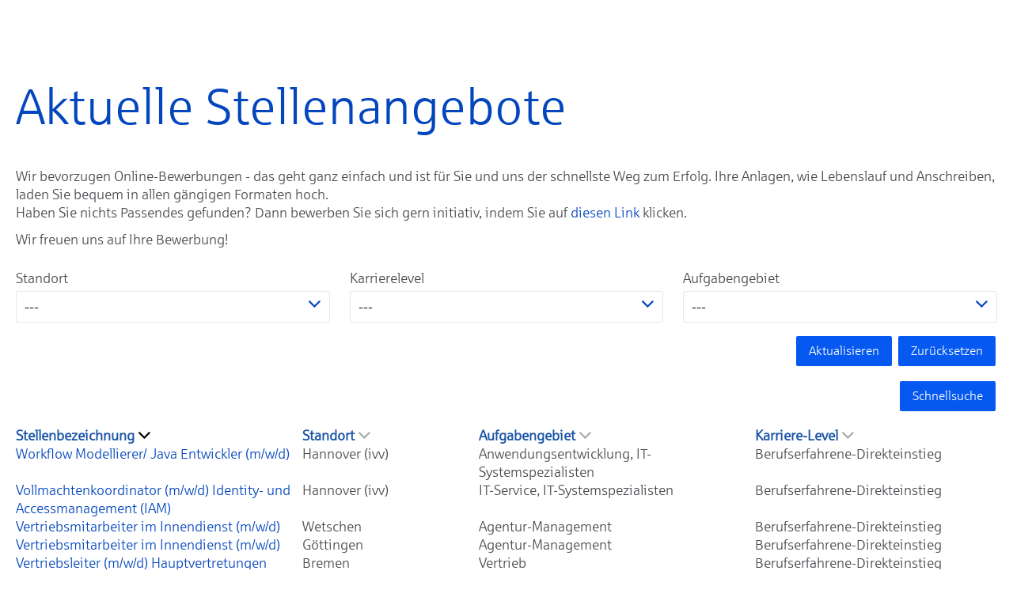

--- FILE ---
content_type: text/html; charset=utf-8
request_url: https://www.jobs.vgh.de/stellenangebote.html?order%5Bdir%5D=desc&order%5Bfield%5D=stellenbezeichnung&sid=1f96b9821fc437b85658d2cdeb27370b
body_size: 8257
content:
<!DOCTYPE html>
<html lang="de">
<head>
<title>ivv GmbH</title>
<meta charset="utf-8" />
<meta http-equiv="x-ua-compatible" content="ie=edge" />
<meta name="viewport" content="width=device-width, initial-scale=1" />
<meta name="author" content="Informationsverarbeitung für Versicherungen GmbH Jobportal" />
<!--
  @copyright Copyright (c) rexx systems GmbH
  @link https://www.rexx-systems.com
-->
<meta name="copyright" content="rexx systems GmbH" />
<meta name="keywords" content="Aktuelle Stellenangebote" />
<meta name="description" content="Aktuelle Stellenangebote bei Informationsverarbeitung für Versicherungen! Karriere und interessante Jobs mit Perspektive über eine komfortable und einfache Online-Bewerbung in unserem Jobportal." />
<meta name="robots" content="index, follow" />
<meta name="twitter:card" content="summary">
<meta name="twitter:title" content="ivv GmbH">
<meta name="twitter:description" content="Aktuelle Stellenangebote bei Informationsverarbeitung für Versicherungen! Karriere und interessante Jobs mit Perspektive über eine komfortable und einfache Online-Bewerbung in unserem Jobportal.">
<meta name="twitter:image" content="https://www.jobs.vgh.de/inc/open_graph_images/?job_id=0&lang=de&change_id=01acc8a5993ad525c608a196f8438cb6">
<meta property="og:url" content="https://www.jobs.vgh.de/stellenangebote.html"/>
<meta property="og:title" content="ivv GmbH"/>
<meta property="og:description" content="Aktuelle Stellenangebote bei Informationsverarbeitung für Versicherungen! Karriere und interessante Jobs mit Perspektive über eine komfortable und einfache Online-Bewerbung in unserem Jobportal."/>
<meta property="og:image" content="https://www.jobs.vgh.de/inc/open_graph_images/?job_id=0&lang=de&change_id=01acc8a5993ad525c608a196f8438cb6"/>
<meta property="og:type" content="website"/>
<meta name="twitter:image" content="https://www.jobs.vgh.de/inc/open_graph_images/?job_id=0&lang=de&change_id=01acc8a5993ad525c608a196f8438cb6"/>
<meta property="og:image:secure_url" content="https://www.jobs.vgh.de/inc/open_graph_images/?job_id=0&lang=de&change_id=01acc8a5993ad525c608a196f8438cb6" />
<link rel="image_src" href="https://www.jobs.vgh.de/inc/open_graph_images/?job_id=0&lang=de&change_id=01acc8a5993ad525c608a196f8438cb6"/>

<link rel="canonical" href="https://www.jobs.vgh.de" />
<link rel="stylesheet" href="https://www.jobs.vgh.de/js/jquery-ui/jquery-ui-1.14.1/jquery-ui.css">
<link rel="stylesheet" href="https://www.jobs.vgh.de/templates/ivv/styles/ua_reset.css">
<link rel="stylesheet" href="https://www.jobs.vgh.de/templates/ivv/styles/base.css">
<link rel="stylesheet" href="https://www.jobs.vgh.de/templates/ivv/styles/application.css">
<link rel="stylesheet" href="https://www.jobs.vgh.de/templates/ivv/styles/employ.css">
<link rel="stylesheet" href="https://www.jobs.vgh.de/templates/ivv/styles/jquery.multiselect.css">
<link rel="stylesheet" href="https://www.jobs.vgh.de/templates/ivv/styles/iconset.css">
<link rel="stylesheet" href="https://www.jobs.vgh.de/templates/ivv/styles/font.css">
<link rel="stylesheet" href="https://www.jobs.vgh.de/css/font-awesome.min.css">
<link rel="stylesheet" href="https://www.jobs.vgh.de/css/autocomplete.css">
<link rel="stylesheet" media="print" href="https://www.jobs.vgh.de/templates/ivv/styles/print.css">
<link rel="stylesheet" href="https://www.jobs.vgh.de/css/jquery.compatibility.css">

<link rel="stylesheet" type="text/css" media="all" href="https://www.jobs.vgh.de/templates/ivv/styles/ck_css/ck_css.css" />
<link rel="alternate" type="application/atom+xml" title="Informationsverarbeitung für Versicherungen GmbH Jobportal - Aktuelle Stellenangebote" href="https://www.jobs.vgh.de/rss_generator-rss0.php?unit=ivv&amp;lang=de" />
<script src="https://www.jobs.vgh.de/js/jquery-3.7.1.min.js"></script>
<script src="https://www.jobs.vgh.de/js/jquery-ui/jquery-ui-1.14.1/jquery-ui.min.js"></script>
<script src="https://www.jobs.vgh.de/js/common.js?v=10"></script>
<script src="https://www.jobs.vgh.de/js/jquery.multiselect.js?v=5"></script>
<script src="https://www.jobs.vgh.de/js/rexxcha/rexxCha.min.js?v=2"></script>

<link rel="stylesheet" href="https://www.jobs.vgh.de/css/cookieconsent-optin.css">
<script src="https://www.jobs.vgh.de/js/cookieconsent-optin.min.js"></script>



    <script type="text/javascript">
    /* <![CDATA[ */
       var js_strings = {"DOC_CLOSE":"schlie\u00dfen","CHOICE":"Auswahl"};var base_url_rexx = "https://www.jobs.vgh.de/";
       var modal_data = {"recommend_mail":{"width":680,"height":450},"xing":{"width":590,"height":620}};
       //var iFrameResizerParentUrl = "";
       var popupLayerWidth = 400;
       var popupLayerHeight = 300;
    /* ]]> */
    </script>
</head>

<body id="pageid_pagejoboffers" class="langid_de menuid_1">

    <div id="frame_zone">

        <noscript>
            <div id="no_js_alert_layer" class="error_msg">
                <p><strong>Javascript wurde nicht erkannt!</strong><br /> Um diese Seite nutzen zu können, müssen Sie in Ihrem Browser Javascript aktivieren.</p>
            </div>
        </noscript>
<!--  
        <div id="header_zone">

            <div id="language_selector">
<ul class="path_nav">
<li><span class="selected_lang">DE</span></li>
</ul>
<div class="breaker">&nbsp;</div></div>

        </div>
-->

        <div id="content_zone">

            <div id="main_content">

                <!-- $Id: page_framework.html,v 1.2 2016/02/26 12:29:24 sconrad Exp $ -->
<div id="header_links" class="actions">
</div>
<div id="pageframework_content">
<!-- $Id: jobs.html,v 1.1 2015/06/16 09:53:42 jtorborg Exp $ -->
<div id="jobslisting" class="inner_content none">
<h1>Aktuelle Stellenangebote</h1>
<p>Wir bevorzugen Online-Bewerbungen - das geht ganz einfach und ist für Sie und uns der schnellste Weg zum Erfolg. Ihre Anlagen, wie Lebenslauf und Anschreiben, laden Sie bequem in allen gängigen Formaten hoch.<br>Haben Sie nichts Passendes gefunden? Dann bewerben Sie sich gern initiativ, indem Sie auf <a href="https://www.jobs.vgh.de/Initiativbewerbung-VGH-VB-IVV-de-f12.html">diesen Link</a> klicken.</p>
<p>Wir freuen uns auf Ihre Bewerbung!</p>
<div id="filter_area">
<form action="https://www.jobs.vgh.de/stellenangebote.html" method="post" name="list_filter" target="_self">
<input type="hidden" name="reset_search" id="reset_search" value="0" />
<input type="hidden" name="search_mode" id="search_mode" value="job_filter_advanced" />
<div id="job_filter_basic" class="job_filter none">
<div class="group">
<fieldset>
<legend class="group_head none">Schnellsuche</legend>
<div class="group_box">
<div class="group_box_inner">
<div class="group_line">
<div class="group_field">
<span id="searchIcon" class="searchStart"></span><div class="autocomplete_span">
<div class="group_field form-autocomplete">
<label for="volltext" id="filter[volltext]_caption">Stichwort</label>
<div class="input_box">
<input name="filter[volltext]" value="" id="volltext" title="Stichwort" type="text" placeholder="Stichwort" />
</div>    
</div>
<div class="reset none"></div><div class="throbber none"></div><div class="breaker">&nbsp;</div></div><span class="searchEnd"></span>
</div>
</div>
</div>
</div>
</fieldset>
<div id="simple_search" class="other_actions">
<div class="css_button" id="btn_advanced_search">
<a href="javascript:toggleFilter();">erweiterte Suche</a>
</div>
</div>
</div>
</div>
<div id="job_filter_advanced" class="job_filter block">
<div class="group">
<fieldset>
<legend class="group_head none">erweiterte Suche</legend>
<div class="group_box">
<div class="group_box_inner">
<div class="group_line">
<div class="group_field_cb left">
<div class="group_field filter_selbox">
<label for="countr" id="filter[countr][]_caption">Standort</label>
<div class="input_box">
<select name="filter[countr][]" title="Standort" id="countr" multiple="multiple">
<option value="Bremen" title="Option Bremen">Bremen</option>
<option value="Emden" title="Option Emden">Emden</option>
<option value="Gifhorn" title="Option Gifhorn">Gifhorn</option>
<option value="Göttingen" title="Option Göttingen">Göttingen</option>
<option value="Hannover" title="Option Hannover">Hannover</option>
<option value="Hannover (ivv)" title="Option Hannover (ivv)">Hannover (ivv)</option>
<option value="Hemmingen" title="Option Hemmingen">Hemmingen</option>
<option value="Hildesheim" title="Option Hildesheim">Hildesheim</option>
<option value="Langwedel" title="Option Langwedel">Langwedel</option>
<option value="Lingen (Ems)" title="Option Lingen (Ems)">Lingen (Ems)</option>
<option value="Nienburg (Weser)" title="Option Nienburg (Weser)">Nienburg (Weser)</option>
<option value="Oldenburg" title="Option Oldenburg">Oldenburg</option>
<option value="Oldenburg (ivv)" title="Option Oldenburg (ivv)">Oldenburg (ivv)</option>
<option value="Osnabrück" title="Option Osnabrück">Osnabrück</option>
<option value="Wetschen" title="Option Wetschen">Wetschen</option>
</select>
</div>    
</div>
</div>
<div class="group_field_cb left">
<div class="group_field filter_selbox">
<label for="taetigkeit" id="filter[taetigkeit_id][]_caption">Karrierelevel</label>
<div class="input_box">
<select name="filter[taetigkeit_id][]" title="Karrierelevel" id="taetigkeit" multiple="multiple">
<option value="13" title="Option Studenten-Absolventen-Trainee">Studenten-Absolventen-Trainee</option>
<option value="12" title="Option Studenten-Absolventen-Praktikum">Studenten-Absolventen-Praktikum</option>
<option value="11" title="Option Studenten-Absolventen-Direkteinstieg">Studenten-Absolventen-Direkteinstieg</option>
<option value="10" title="Option Schueler-Praktikum">Schueler-Praktikum</option>
<option value="9" title="Option Schueler-Duales-Studium">Schueler-Duales-Studium</option>
<option value="7" title="Option Schueler-Ausbildung">Schueler-Ausbildung</option>
<option value="1" title="Option Berufserfahrene-Direkteinstieg">Berufserfahrene-Direkteinstieg</option>
</select>
</div>    
</div>
</div>
<div class="group_field_cb left">
<div class="group_field filter_selbox">
<label for="aufgabengebiet" id="filter[aufgabengebiet_id][]_caption">Aufgabengebiet</label>
<div class="input_box">
<select name="filter[aufgabengebiet_id][]" title="Aufgabengebiet" id="aufgabengebiet" multiple="multiple">
<option value="33" title="Option Agentur-Management">Agentur-Management</option>
<option value="18" title="Option Anwendungsentwicklung">Anwendungsentwicklung</option>
<option value="25" title="Option Asset Management">Asset Management</option>
<option value="31" title="Option Ausbildung/ Studium">Ausbildung/ Studium</option>
<option value="19" title="Option Controlling">Controlling</option>
<option value="20" title="Option EDV-Koordination">EDV-Koordination</option>
<option value="35" title="Option IT-Service">IT-Service</option>
<option value="24" title="Option IT-Systemspezialisten">IT-Systemspezialisten</option>
<option value="37" title="Option Personal">Personal</option>
<option value="34" title="Option Produktentwicklung">Produktentwicklung</option>
<option value="29" title="Option Recht">Recht</option>
<option value="30" title="Option Schaden und Leistung">Schaden und Leistung</option>
<option value="39" title="Option Vertrag">Vertrag</option>
<option value="23" title="Option Vertrieb">Vertrieb</option>
</select>
</div>    
</div>
</div>
</div>
</div>
</div>
</fieldset>
<div class="other_actions">
<div id="btn_submit_search" class="css_button">
<a href="https://www.jobs.vgh.de/stellenangebote.html" title="Aktualisieren" onclick="javascript: document.list_filter.submit(); return false;">Aktualisieren</a>
</div>
<div id="btn_reset_search" class="css_button">
<a href="https://www.jobs.vgh.de/stellenangebote.html?reset_search=1" title="Zurücksetzen">Zurücksetzen</a>
</div>
</div> 
<div id="extended_search" class="other_actions">
<div id="btn_quick_search" class="css_button">
<a href="javascript:toggleFilter();" title="Schnellsuche">Schnellsuche</a>
</div>
</div>
</div>
</div>
</form>
</div>
<div class="real_table_container">
<table id="joboffers" class="real_table">
<thead>
<tr>
<th class="real_table_col1"><a href="https://www.jobs.vgh.de/stellenangebote.html?order%5Bdir%5D=asc&amp;order%5Bfield%5D=stellenbezeichnung">Stellenbezeichnung<i class="icon_order_dir icon_order_sort_down icon icon-chevron_down"></i></a></th>
<th class="real_table_col2"><a href="https://www.jobs.vgh.de/stellenangebote.html?order%5Bdir%5D=asc&amp;order%5Bfield%5D=country_str">Standort<i class="icon_order_dir icon_order_sort_none icon icon-chevron_down"></i></a></th>
<th class="real_table_col3"><a href="https://www.jobs.vgh.de/stellenangebote.html?order%5Bdir%5D=asc&amp;order%5Bfield%5D=aufgabengebiete">Aufgabengebiet<i class="icon_order_dir icon_order_sort_none icon icon-chevron_down"></i></a></th>
<th class="real_table_col4"><a href="https://www.jobs.vgh.de/stellenangebote.html?order%5Bdir%5D=asc&amp;order%5Bfield%5D=taetigkeiten">Karriere-Level<i class="icon_order_dir icon_order_sort_none icon icon-chevron_down"></i></a></th>
</tr>
</thead>
<tfoot><tr><td colspan="4" id="rexx_footer"><div id="rexx_footer"><span>
<a href="https://www.rexx-systems.com" target="_blank" rel="nofollow noopener noreferrer" id="rexx_footer_link" style="display: inline-block;" title="Rexx Systems - software for success">
<img src="https://www.jobs.vgh.de/bilder/rexx_systems_logo.svg" style="width:70px;vertical-align:middle;" alt="Rexx Systems - software for success" />
</a>
</span></div></td></tr></tfoot>
<tbody>
<tr class="alternative_1">
<td class="real_table_col1"><a target="_self" href="https://www.jobs.vgh.de/Workflow-Modellierer-Java-Entwickler-mwd-de-j4043.html">Workflow Modellierer/ Java Entwickler (m/w/d)</a>
</td>
<td class="real_table_col2">Hannover (ivv)</td>
<td class="real_table_col3">Anwendungsentwicklung, IT-Systemspezialisten</td>
<td class="real_table_col4">Berufserfahrene-Direkteinstieg</td>
</tr>
<tr class="alternative_0">
<td class="real_table_col1"><a target="_self" href="https://www.jobs.vgh.de/Vollmachtenkoordinator-mwd-Identity-und-Accessmanagement-I-de-j4067.html">Vollmachtenkoordinator (m/w/d) Identity- und Accessmanagement (IAM)</a>
</td>
<td class="real_table_col2">Hannover (ivv)</td>
<td class="real_table_col3">IT-Service, IT-Systemspezialisten</td>
<td class="real_table_col4">Berufserfahrene-Direkteinstieg</td>
</tr>
<tr class="alternative_1">
<td class="real_table_col1"><a target="_self" href="https://www.jobs.vgh.de/Vertriebsmitarbeiter-im-Innendienst-mwd-de-j4088.html">Vertriebsmitarbeiter im Innendienst (m/w/d)</a>
</td>
<td class="real_table_col2">Wetschen</td>
<td class="real_table_col3">Agentur-Management</td>
<td class="real_table_col4">Berufserfahrene-Direkteinstieg</td>
</tr>
<tr class="alternative_0">
<td class="real_table_col1"><a target="_self" href="https://www.jobs.vgh.de/Vertriebsmitarbeiter-im-Innendienst-mwd-de-j4094.html">Vertriebsmitarbeiter im Innendienst (m/w/d)</a>
</td>
<td class="real_table_col2">Göttingen</td>
<td class="real_table_col3">Agentur-Management</td>
<td class="real_table_col4">Berufserfahrene-Direkteinstieg</td>
</tr>
<tr class="alternative_1">
<td class="real_table_col1"><a target="_self" href="https://www.jobs.vgh.de/Vertriebsleiter-mwd-Hauptvertretungen-de-j4060.html">Vertriebsleiter (m/w/d) Hauptvertretungen</a>
</td>
<td class="real_table_col2">Bremen</td>
<td class="real_table_col3">Vertrieb</td>
<td class="real_table_col4">Berufserfahrene-Direkteinstieg</td>
</tr>
<tr class="alternative_0">
<td class="real_table_col1"><a target="_self" href="https://www.jobs.vgh.de/Vertragsmanagement-Industrieversicherung-mwd-de-j4051.html">Vertragsmanagement Industrieversicherung (m/w/d)</a>
</td>
<td class="real_table_col2">Hannover</td>
<td class="real_table_col3">Vertrag</td>
<td class="real_table_col4">Berufserfahrene-Direkteinstieg</td>
</tr>
<tr class="alternative_1">
<td class="real_table_col1"><a target="_self" href="https://www.jobs.vgh.de/Trainee-Mathematik-mwd-de-j2109.html">Trainee Mathematik (m/w/d)</a>
</td>
<td class="real_table_col2">Hannover</td>
<td class="real_table_col3">Asset Management, Controlling</td>
<td class="real_table_col4">Studenten-Absolventen-Trainee</td>
</tr>
<tr class="alternative_0">
<td class="real_table_col1"><a target="_self" href="https://www.jobs.vgh.de/Trainee-Jurist-mwd-de-j2521.html">Trainee Jurist (m/w/d)</a>
</td>
<td class="real_table_col2">Hannover</td>
<td class="real_table_col3">Recht</td>
<td class="real_table_col4">Studenten-Absolventen-Trainee</td>
</tr>
<tr class="alternative_1">
<td class="real_table_col1"><a target="_self" href="https://www.jobs.vgh.de/Trainee-IT-mwd-de-j2269.html">Trainee IT (m/w/d)</a>
</td>
<td class="real_table_col2">Hannover (ivv)</td>
<td class="real_table_col3">Anwendungsentwicklung, Ausbildung/ Studium, IT-Service, IT-Systemspezialisten</td>
<td class="real_table_col4">Studenten-Absolventen-Trainee</td>
</tr>
<tr class="alternative_0">
<td class="real_table_col1"><a target="_self" href="https://www.jobs.vgh.de/Trainee-mwd-de-j2190.html">Trainee (m/w/d)</a>
</td>
<td class="real_table_col2">Hannover</td>
<td class="real_table_col3">Ausbildung/ Studium</td>
<td class="real_table_col4">Studenten-Absolventen-Trainee</td>
</tr>
<tr class="alternative_1">
<td class="real_table_col1"><a target="_self" href="https://www.jobs.vgh.de/Softwareentwickler-mwd-Java-React-de-j4079.html">Softwareentwickler (m/w/d) Java / React</a>
</td>
<td class="real_table_col2">Hannover (ivv), Oldenburg, Oldenburg (ivv)</td>
<td class="real_table_col3">Anwendungsentwicklung</td>
<td class="real_table_col4">Berufserfahrene-Direkteinstieg, Studenten-Absolventen-Direkteinstieg</td>
</tr>
<tr class="alternative_0">
<td class="real_table_col1"><a target="_self" href="https://www.jobs.vgh.de/Senior-Java-Entwickler-mwd-fuer-die-Anwendungsentwicklung--de-j3765.html">Senior Java-Entwickler (m/w/d) für die Anwendungsentwicklung Schadenregulierung</a>
</td>
<td class="real_table_col2">Hannover (ivv)</td>
<td class="real_table_col3">Anwendungsentwicklung</td>
<td class="real_table_col4">Berufserfahrene-Direkteinstieg, Studenten-Absolventen-Direkteinstieg</td>
</tr>
<tr class="alternative_1">
<td class="real_table_col1"><a target="_self" href="https://www.jobs.vgh.de/Senior-Fullstack-Java-Developer-mwd-mit-Schwerpunkt-Java-E-de-j3768.html">Senior Fullstack Java Developer (m/w/d) mit Schwerpunkt Java EE</a>
</td>
<td class="real_table_col2">Hannover (ivv)</td>
<td class="real_table_col3">Anwendungsentwicklung</td>
<td class="real_table_col4">Berufserfahrene-Direkteinstieg</td>
</tr>
<tr class="alternative_0">
<td class="real_table_col1"><a target="_self" href="https://www.jobs.vgh.de/Sachbearbeiter-mwd-Schaden-KFZ-West-de-j4115.html">Sachbearbeiter (m/w/d) Schaden KFZ West</a>
</td>
<td class="real_table_col2">Emden, Lingen (Ems), Nienburg (Weser), Osnabrück</td>
<td class="real_table_col3">Schaden und Leistung</td>
<td class="real_table_col4">Berufserfahrene-Direkteinstieg</td>
</tr>
<tr class="alternative_1">
<td class="real_table_col1"><a target="_self" href="https://www.jobs.vgh.de/Sachbearbeiter-mwd-Schaden-KFZ-Ost-de-j4101.html">Sachbearbeiter (m/w/d) Schaden KFZ Ost</a>
</td>
<td class="real_table_col2">Göttingen, Hannover, Hildesheim</td>
<td class="real_table_col3">Schaden und Leistung</td>
<td class="real_table_col4">Berufserfahrene-Direkteinstieg</td>
</tr>
<tr class="alternative_0">
<td class="real_table_col1"><a target="_self" href="https://www.jobs.vgh.de/Rechtsreferendariat-Industrie-Haftpflicht-und-Cyberversich-de-j4085.html">Rechtsreferendariat Industrie-Haftpflicht- und Cyberversicherung</a>
</td>
<td class="real_table_col2">Hannover</td>
<td class="real_table_col3">Recht</td>
<td class="real_table_col4">Studenten-Absolventen-Trainee</td>
</tr>
<tr class="alternative_1">
<td class="real_table_col1"><a target="_self" href="https://www.jobs.vgh.de/Praktikum-bei-der-VGH-de-j3862.html">Praktikum bei der VGH</a>
</td>
<td class="real_table_col2">Hannover</td>
<td class="real_table_col3">Ausbildung/ Studium</td>
<td class="real_table_col4">Schueler-Praktikum, Studenten-Absolventen-Praktikum</td>
</tr>
<tr class="alternative_0">
<td class="real_table_col1"><a target="_self" href="https://www.jobs.vgh.de/Personalbetreuer-mwd-de-j4106.html">Personalbetreuer (m/w/d)</a>
</td>
<td class="real_table_col2">Hannover</td>
<td class="real_table_col3">Personal</td>
<td class="real_table_col4">Berufserfahrene-Direkteinstieg</td>
</tr>
<tr class="alternative_1">
<td class="real_table_col1"><a target="_self" href="https://www.jobs.vgh.de/Kraftfahrtsachbearbeiter-mwd-de-j4066.html">Kraftfahrtsachbearbeiter (m/w/d)</a>
</td>
<td class="real_table_col2">Hannover</td>
<td class="real_table_col3">Vertrag</td>
<td class="real_table_col4">Berufserfahrene-Direkteinstieg</td>
</tr>
<tr class="alternative_0">
<td class="real_table_col1"><a target="_self" href="https://www.jobs.vgh.de/IT-Koordinator-mwd-Business-Intelligence-de-j3960.html">IT-Koordinator (m/w/d) Business Intelligence</a>
</td>
<td class="real_table_col2">Hannover</td>
<td class="real_table_col3">EDV-Koordination, IT-Service</td>
<td class="real_table_col4">Berufserfahrene-Direkteinstieg</td>
</tr>
<tr class="alternative_1">
<td class="real_table_col1"><a target="_self" href="https://www.jobs.vgh.de/IT-Systemadministrator-mwd-Linux-de-j4069.html">IT Systemadministrator (m/w/d) Linux</a>
</td>
<td class="real_table_col2">Hannover (ivv)</td>
<td class="real_table_col3">IT-Systemspezialisten</td>
<td class="real_table_col4">Berufserfahrene-Direkteinstieg</td>
</tr>
<tr class="alternative_0">
<td class="real_table_col1"><a target="_self" href="https://www.jobs.vgh.de/Innendienstmitarbeiter-mwd-de-j4087.html">Innendienstmitarbeiter (m/w/d)</a>
</td>
<td class="real_table_col2">Gifhorn</td>
<td class="real_table_col3">Agentur-Management</td>
<td class="real_table_col4">Berufserfahrene-Direkteinstieg</td>
</tr>
<tr class="alternative_1">
<td class="real_table_col1"><a target="_self" href="https://www.jobs.vgh.de/Innendienstmitarbeiter-mwd-de-j4109.html">Innendienstmitarbeiter (m/w/d)</a>
</td>
<td class="real_table_col2">Hemmingen</td>
<td class="real_table_col3">Agentur-Management</td>
<td class="real_table_col4">Berufserfahrene-Direkteinstieg</td>
</tr>
<tr class="alternative_0">
<td class="real_table_col1"><a target="_self" href="https://www.jobs.vgh.de/Innendienstmitarbeiter-mwd-de-j4110.html">Innendienstmitarbeiter (m/w/d)</a>
</td>
<td class="real_table_col2">Langwedel</td>
<td class="real_table_col3">Agentur-Management</td>
<td class="real_table_col4">Berufserfahrene-Direkteinstieg</td>
</tr>
<tr class="alternative_1">
<td class="real_table_col1"><a target="_self" href="https://www.jobs.vgh.de/Finanzbuchhalter-mwd-Immobilienverwaltung-de-j4104.html">Finanzbuchhalter (m/w/d), Immobilienverwaltung</a>
</td>
<td class="real_table_col2">Hannover</td>
<td class="real_table_col3">Controlling</td>
<td class="real_table_col4">Berufserfahrene-Direkteinstieg</td>
</tr>
<tr class="alternative_0">
<td class="real_table_col1"><a target="_self" href="https://www.jobs.vgh.de/Data-Engineer-mwd-Data-Warehouse-de-j4072.html">Data Engineer (m/w/d) Data Warehouse</a>
</td>
<td class="real_table_col2">Hannover</td>
<td class="real_table_col3">IT-Systemspezialisten</td>
<td class="real_table_col4">Berufserfahrene-Direkteinstieg</td>
</tr>
<tr class="alternative_1">
<td class="real_table_col1"><a target="_self" href="https://www.jobs.vgh.de/Bachelor-of-Science-BSc-mwd-de-j4046.html">Bachelor of Science (B.Sc.) (m/w/d)</a>
</td>
<td class="real_table_col2">Hannover (ivv)</td>
<td class="real_table_col3">Anwendungsentwicklung, Ausbildung/ Studium, IT-Service, IT-Systemspezialisten</td>
<td class="real_table_col4">Schueler-Duales-Studium</td>
</tr>
<tr class="alternative_0">
<td class="real_table_col1"><a target="_self" href="https://www.jobs.vgh.de/Bachelor-of-Arts-BA-2026-mwd-de-j3959.html">Bachelor of Arts (B.A.) 2026 (m/w/d)</a>
</td>
<td class="real_table_col2">Hannover</td>
<td class="real_table_col3">Ausbildung/ Studium, Produktentwicklung, Schaden und Leistung, Vertrag</td>
<td class="real_table_col4">Schueler-Ausbildung, Schueler-Duales-Studium</td>
</tr>
<tr class="alternative_1">
<td class="real_table_col1"><a target="_self" href="https://www.jobs.vgh.de/Auszubildende-der-Fachinformatik-mwd-de-j4050.html">Auszubildende der Fachinformatik (m/w/d)</a>
</td>
<td class="real_table_col2">Hannover</td>
<td class="real_table_col3">Anwendungsentwicklung, Ausbildung/ Studium, IT-Service, IT-Systemspezialisten</td>
<td class="real_table_col4">Schueler-Ausbildung</td>
</tr>
<tr class="alternative_0">
<td class="real_table_col1"><a target="_self" href="https://www.jobs.vgh.de/Aussendienstmitarbeiter-mwd-de-j4089.html">Außendienstmitarbeiter (m/w/d)</a>
</td>
<td class="real_table_col2">Wetschen</td>
<td class="real_table_col3">Agentur-Management</td>
<td class="real_table_col4">Berufserfahrene-Direkteinstieg</td>
</tr>
<tr class="alternative_1">
<td class="real_table_col1"><a target="_self" href="https://www.jobs.vgh.de/Aussendienstmitarbeiter-mwd-de-j4093.html">Außendienstmitarbeiter (m/w/d)</a>
</td>
<td class="real_table_col2">Göttingen</td>
<td class="real_table_col3">Agentur-Management</td>
<td class="real_table_col4">Berufserfahrene-Direkteinstieg</td>
</tr>
<tr class="alternative_0">
<td class="real_table_col1"><a target="_self" href="https://www.jobs.vgh.de/Aussendienstmitarbeiter-mwd-de-j4111.html">Außendienstmitarbeiter (m/w/d)</a>
</td>
<td class="real_table_col2">Langwedel</td>
<td class="real_table_col3">Agentur-Management</td>
<td class="real_table_col4">Berufserfahrene-Direkteinstieg</td>
</tr>
<tr class="alternative_1">
<td class="real_table_col1"><a target="_self" href="https://www.jobs.vgh.de/Agenturinhaber-84-HGB-mwd-de-j4095.html">Agenturinhaber §84 HGB (m/w/d)</a>
</td>
<td class="real_table_col2">Göttingen</td>
<td class="real_table_col3">Agentur-Management</td>
<td class="real_table_col4">Berufserfahrene-Direkteinstieg</td>
</tr>
</tbody>
</table>
<p id="unsolApplication">
Kein passendes Stellenangebot gefunden? Dann erwarten wir gerne Ihre Initiativbewerbung!
</p>
</div>
<div id="jobalert_box">
<p id="jobalert_paragraph">
<section>Abonnieren Sie unsere Stellenangebote per email!<br><strong>Keine Registrierung nötig!</strong></section>
</p>
<div class="css_button" id="btn_online_application_job_alert">
<a class="job_alert_link" onclick="" title="zum Jobalert" aria-label="zum Jobalert" href="https://www.jobs.vgh.de/jobalert.html">zum Jobalert</a>
</div>
</div>
</div>    
<script>
/* <![CDATA[ */
$(document).ready(function() {
$("#volltext").autocomplete("https://www.jobs.vgh.de/jobsearch-jajax0.php",{minChars:2,cacheLength:0,matchContains:1,onItemSelect:autocomplete_select_item,formatItem:autocomplete_format_item,manualPopulateAutocompleteField:true,delay:200,showResults:null});
});
/* ]]> */
</script>
<script src="https://www.jobs.vgh.de/js/jquery-autocomplete.js?v=2"></script><script>
/* <![CDATA[ */
function autocomplete_select_item(li) {
//$('#volltext').val(li.selectValue);
//document.list_filter.submit();
redirect(li.extra[0]);
}
function autocomplete_select_item_value(li) {
$('#radius_search_location').val(li.selectValue);
}
function redirect(stelle_id) {
var job_url = "https://www.jobs.vgh.de/stellenangebot.html?yid=";
if(job_url) {
document.location = job_url+stelle_id;
}
}
function autocomplete_format_item(row, i, num, q) {
return '<div id="ac_jid_'+row[1]+'" class="autocomplete_item">'+row[0]+'</div>';
}
/* ]]> */
</script>
<script type="text/javascript">
/* <![CDATA[ */
$(document).ready(function() {
$("#joblist_navigator .path_nav li:empty").remove();
$("#joblist_navigator .path_nav li").each(function() {
if ($(this).html() == "&nbsp;") {
$(this).remove();
}
});
$("h1:empty").remove();
$("#jobslisting").toggleClass("none");
$("#job_filter_advanced select[multiple]").multiselect({
header: false,
noneSelectedText: '---',
selectedList: 100
});
});
function toggleFilter(mode) {
if ($('.job_filter').length > 1) {
if (typeof mode == 'undefined') {
$('#search_mode').val($('.job_filter:hidden')[0].id);
$('#reset_search').val(1);
document.list_filter.submit();
} else {
$('.job_filter:not(#'+mode+')').hide();
$('#search_mode').val(mode);
}
}
}
/* ]]> */
</script>
</div>
<div id="footer_links" class="actions">
</div>
<script type="text/javascript">
/* <![CDATA[ */
$(document).ready(function() {
if (jQuery.trim($("#headline_first").html()).length == 0) {
$("#headline_first").remove();
}
if (jQuery.trim($('#header_links').html()).length == 0) {
$('#header_links').remove();
}
if (jQuery.trim($('#footer_links').html()).length == 0) {
$('#footer_links').remove();
}
});
/* ]]> */
</script>

            </div>

            <div class="breaker">&nbsp;</div>

        </div>

        <div id="footer_zone">

            

            

            <div class="breaker">&nbsp;</div>

        </div>
<!-- 
	<div class="TeaserPageFooter">
		<section>TeaserPagefooter</section>
	</div>
-->
    </div>

    

    <script type="text/javascript">
    /* <![CDATA[ */
        $(document).ready(function() {
        	$(".error_img:empty").remove();
			window.cookieconsent.initialise({
                "content": {
                    "message": "Um Ihnen einen bestmöglichen Service zu bieten und die Verwendung mancher Funktionen zu erleichtern, verwenden wir Cookies. Mit der Nutzung dieser Seite erklären Sie sich mit der Verwendung von Cookies einverstanden. Die Einwilligung kann jeder Zeit mit Wirkung für die Zukunft widerrufen werden. Mehr Informationen darüber, welche Daten gespeichert werden, erhalten Sie ",
                    "allow": "Ja, ich bin einverstanden",
                    "dismiss": "Ablehnen",
                    "deny": "Ablehnen",
                    "choose": "Cookies anpassen",
                    "link": "hier.",
                    "href": "datenschutz.html",
                    "revokeText": "Cookies anpassen",
                    "cookieExpire" : "30"
                },
                "position": "bottom-right",
                "type": "opt-in",
                "revokable": 1
            });if ($('#dialog-form').length == 0){
                $('#cc-choose').hide();
                $('.not-yes .cc-btn').css('width','100%');
            }
            resizeIframe();  
        });
    /* ]]> */
    </script>
<div data-nosnippet id="dialog-form" title="Cookieeinstellungen" style="display:none">
<div class="upper ui-dialog-buttonpane ui-dialog-buttonset">
    <button class="cc-btn active" id="cookie-btn-set">Einstellungen</button>
    <button class="cc-btn cc-deny" id="cookie-btn-info">Cookies</button>
</div>
<form id="cookie-set">
    <div id="fieldset_cookie">
        <div class="cookie-row">
            <h2>Notwendige Cookies</h2>
            <div class="cookie-flex">
                <div class="cookie-row-explain">
                    Diese Cookies sind für die Funktionalität unserer Website erforderlich
und können in unserem System nicht ausgeschaltet werden.
                </div>
                <div class="cookie-row-button">
                    <label class="custom-switch" title="Kann nicht verändert werden" for="defaultCookie">
                        <span id="custom-switch-necessary-span">
                            Vorausgewählt
                        </span>
                        <input type="checkbox" checked="checked" disabled="disabled" id="defaultCookie">
                        <span class="slider round"></span>
                    </label>
                </div>
            </div>
        </div>
        <div class="cookie-row">
            <h2>Webstatistik</h2>
            <div class="cookie-flex">
                <div class="cookie-row-explain">
                    Wir verwenden diese Cookies, um statistische Informationen über unsere Website
bereitzustellen. Sie werden zur Leistungsmessung und -verbesserung verwendet.
                </div>
                <div class="cookie-row-button">
                    <label class="custom-switch piwik-cookie-label" for="piwik_cookie">
                        <span id="custom-switch-piwik-span">
                            Wählen
                        </span>
                        <input type="checkbox" id="piwik_cookie">
                        <span class="slider round"></span>
                    </label>
                </div>
            </div>
        </div>
        <div class="cookie-row">
            <h2>Soziale Netzwerke & Embeds</h2>
            <div class="cookie-flex">
                <div class="cookie-row-explain">
                    Auf einigen Seiten betten wir Inhalte von Sozialen Netzwerken und anderen Diensten ein. Dadurch können Ihre personenbezogenen Daten an den Betreiber des Portals, von dem der Inhalt stammt, weitergegeben werden, so dass dieser Ihr Verhalten analysieren kann.
                </div>
                <div class="cookie-row-button">
                    <label class="custom-switch media_cookie-label" for="media_cookie">
                        <span id="custom-switch-media-span">
                            Wählen
                        </span>
                        <input type="checkbox" id="media_cookie">
                        <span class="slider round"></span>
                    </label>
                </div>
            </div>
        </div>
        <input type="submit" tabindex="-1" style="position:absolute; top:-1000px" id="cookie-submit-input" value="Anpassung speichern">
    </div>
</form>
<div id="cookie-info">
    <div id="necessary_cookie" class="cookie-row">
        <h2>Notwendige Cookies</h2>
    </div>
    <div id="performance_cookie" class="cookie-row">
        <h2>Webstatistik</h2>
    </div>
</div>
</div>
<script>
    $('#necessary_cookie').append("<h3>sid</h3><div>Domainname: www.jobs.vgh.de Ablauf: 1 Stunde</div><p>Enthält eine anonyme Nutzer-ID, um mehrere Anfragen eines Nutzers derselben HTTP-Session zuordnen zu können.</p><h3> cookieconsent_status</h3><div> Domainname: www.jobs.vgh.de Ablauf: 30 Tage</div><p> Dieses Cookie speichert Ihre Cookie-Einstellungen für diese Website.</p>");
    $('#performance_cookie').append("").append("<h3>_pk_id*</h3><div>Domainname: www.jobs.vgh.de Ablauf: 13 Monate</div><p>Registriert eine eindeutige ID für einen Website-Besucher, die protokolliert, wie der Besucher die Website verwendet. Die Daten werden für Statistiken verwendet.</p><h3>_pk_ref*</h3><div>Domainname: www.jobs.vgh.de    Ablauf: 6 Monate</div><p>Dieses Cookie wird als Referenz zur anonymen Tracking-Session auf der Seite eingesetzt.</p><h3>_pk_ses*</h3><div>Domainname: www.jobs.vgh.de Ablauf: 30 Minuten</div><p>Dieses Cookie speichert eine eindeutige Session-ID.</p><h3>MATOMO_SESSID</h3><div>Domainname: www.jobs.vgh.de Ablauf: Dieses Session Cookie wird beim Schließen des Browsers wieder gelöscht</div><p>Dieses Cookie speichert den Website-Besuch auf Basis einer Session- oder Visitor-ID.</p>");
    
    $(function () {
        let dialog = $("#dialog-form").dialog({
            autoOpen: false,
            width: 450,
            position: { my: "top+10%", at: "top+10%", of: window },
            modal: true,
            maxHeight: 750,
            classes: {
                "ui-dialog": "cc-cookie",
                "ui-dialog-buttonset": "css_button",
            },
            hide: {effect: "fade", duration: 800},
            open: function () {
                $('.ui-widget-overlay').bind('click', function () {
                    $("#dialog-form").dialog('close');
                });
            },
            buttons: [
                {
                    text: "Anpassung speichern",
                    class: 'cc-btn cc-save',
                    click: saveChanges
                },
                {
                    text: "Abbrechen",
                    class: 'cc-btn cc-deny',
                    click: function () {
                        dialog.dialog("close");
                    }
                },
            ]
        });

        function saveChanges() {
            var media, piwik, cookieName;
            
            if ($('#media_cookie').prop("checked") === false && $('#piwik_cookie').prop("checked") === false) {
                cookieName = 'deny';
            } else if ($('#media_cookie').prop("checked") === true && $('#piwik_cookie').prop("checked") === true) {
                cookieName = 'allow';
            } else {
                if ($('#piwik_cookie').prop("checked") === false) {
                    piwik = 'deny';
                } else {
                    piwik = 'allow';
                }
                if ($('#media_cookie').prop("checked") === false) {
                    media = 'deny';
                } else {
                    media = 'allow';
                }
                cookieName = 'choose_' + piwik + '_' + media;
            }
            window.cookieconsent.utils.setCookie('cookieconsent_status', cookieName, "'.30.'", "", "/", "1");
            location.reload();
        }
        
        $("#cc-choose")
        .on("click", function () {
            dialog.dialog("open");
            var cookieValue = '';
            if (cookieValue == 'allow'){
                $('#piwik_cookie').prop('checked',true);
                $('#media_cookie').prop('checked',true);
            } else if(cookieValue == 'choose_deny_allow'){
                $('#piwik_cookie').prop('checked',false);
                $('#media_cookie').prop('checked',true);                
            } else if(cookieValue == 'choose_allow_deny'){
                $('#piwik_cookie').prop('checked',true);
                $('#media_cookie').prop('checked',false);                
            }
        })
        .on('keydown', function (e) {
            if (e.key === 'Enter') {
                e.preventDefault();
                $(this).trigger('click');
            }
        })
        .on('keyup', function (e) {
            if (e.key === ' ' || e.code === 'Space' || e.key === 'Spacebar') {
                e.preventDefault();
                $(this).trigger('click');
            }
        });

        $('#cookie-btn-set').on("click", function () {
            $('#cookie-btn-info').removeClass('active').addClass('cc-deny');
            $('#cookie-btn-set').addClass('active').removeClass('cc-deny');
            $('#cookie-info').hide();
            $('#cookie-set').show();
        });    
        $('#cookie-btn-info').on("click", function () {
            $('#cookie-btn-set').removeClass('active').addClass('cc-deny');
            $('#cookie-btn-info').addClass('active').removeClass('cc-deny');
            $('#cookie-set').hide();
            $('#cookie-info').show();
        });
        
        $('.custom-switch.piwik-cookie-label #piwik_cookie').on("change", function () {
            if($(this).parent().hasClass('active') === true) {
                $(this).parent().removeClass('active');
                $('#custom-switch-piwik-span').text('Wählen');
            } else {
                $(this).parent().addClass('active');
                $('#custom-switch-piwik-span').text('Gewählt');
            }
        });
    });
</script>

</body>
</html>


--- FILE ---
content_type: text/css
request_url: https://www.jobs.vgh.de/templates/ivv/styles/font.css
body_size: 92
content:
@font-face {
    font-family: 'SparkasseRg-Regular';
    src: url('../fonts/SparRg.eot');
    src: url('../fonts/SparRg.eot?#iefix') format('embedded-opentype'),
         url('../fonts/SparRg.woff') format('woff'),
         url('../fonts/SparRg.ttf') format('truetype'),
         url('../fonts/SparRg.svg#SparkasseRg-Regular') format('svg');
    font-weight: normal;
    font-style: normal;

}

@font-face {
    font-family: 'SparkasseLt';
    src: url('../fonts/SparLt.eot');
    src: url('../fonts/SparLt.eot?#iefix') format('embedded-opentype'),
         url('../fonts/SparLt.woff') format('woff'),
         url('../fonts/SparLt.ttf') format('truetype'),
         url('../fonts/sSparLt.svg#SparkasseLt') format('svg');
    font-weight: normal;
    font-style: normal;

}